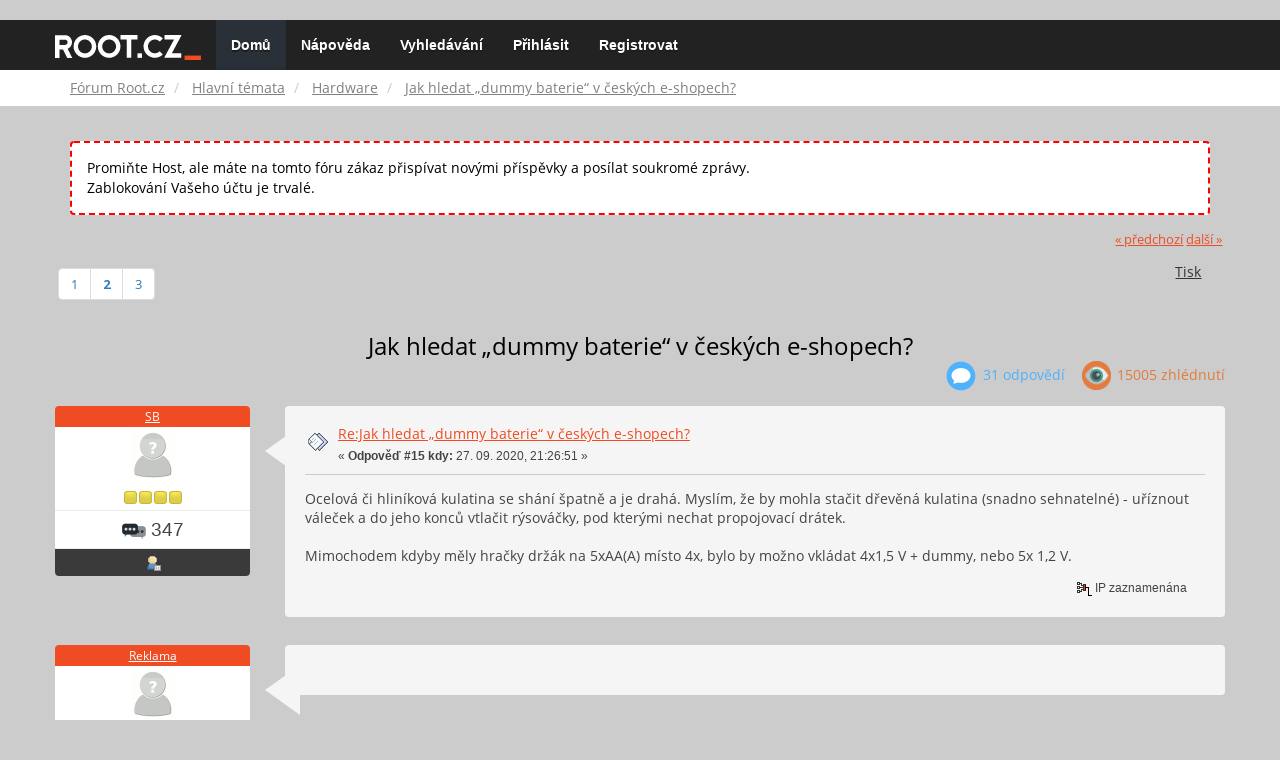

--- FILE ---
content_type: text/html; charset=UTF-8
request_url: https://forum.root.cz/index.php?topic=23592.msg337309
body_size: 11073
content:
<!DOCTYPE html>
<html id="css" xmlns="http://www.w3.org/1999/xhtml">
<head>
    <link rel="stylesheet" type="text/css" href="https://fonts.googleapis.com/css?family=Open+Sans:400,700">
	<link rel="stylesheet" type="text/css" href="/Themes/root-reseller/css/bootstrap.css" />
	<link rel="stylesheet" type="text/css" href="/Themes/root-reseller/css/reseller.css?version=2" />
	<link rel="stylesheet" type="text/css" href="/Themes/root-reseller/css/index.css?fin20" />
	<link rel="stylesheet" type="text/css" href="/Themes/default/css/webkit.css" />
	<link rel="apple-touch-icon" sizes="57x57" href="//i.iinfo.cz/r/favicon/apple-icon-57x57.png">
	<link rel="apple-touch-icon" sizes="60x60" href="//i.iinfo.cz/r/favicon/apple-icon-60x60.png">
	<link rel="apple-touch-icon" sizes="72x72" href="//i.iinfo.cz/r/favicon/apple-icon-72x72.png">
	<link rel="apple-touch-icon" sizes="76x76" href="//i.iinfo.cz/r/favicon/apple-icon-76x76.png">
	<link rel="apple-touch-icon" sizes="114x114" href="//i.iinfo.cz/r/favicon/apple-icon-114x114.png">
	<link rel="apple-touch-icon" sizes="120x120" href="//i.iinfo.cz/r/favicon/apple-icon-120x120.png">
	<link rel="apple-touch-icon" sizes="144x144" href="//i.iinfo.cz/r/favicon/apple-icon-144x144.png">
	<link rel="apple-touch-icon" sizes="152x152" href="//i.iinfo.cz/r/favicon/apple-icon-152x152.png">
	<link rel="apple-touch-icon" sizes="180x180" href="//i.iinfo.cz/r/favicon/apple-icon-180x180.png">
	<link rel="icon" type="image/png" sizes="192x192" href="//i.iinfo.cz/r/favicon/android-icon-192x192.png">
	<link rel="icon" type="image/png" sizes="32x32" href="//i.iinfo.cz/r/favicon/favicon-32x32.png">
	<link rel="icon" type="image/png" sizes="96x96" href="//i.iinfo.cz/r/favicon/favicon-96x96.png">
	<link rel="icon" type="image/png" sizes="16x16" href="//i.iinfo.cz/r/favicon/favicon-16x16.png">
	<link rel="icon" type="image/x-icon" href="//i.iinfo.cz/r/favicon/favicon.ico">
	<link rel="manifest" href="/manifest.json">
	<meta name="msapplication-TileColor" content="#000000">
	<meta name="msapplication-TileImage" content="//i.iinfo.cz/r/favicon/ms-icon-144x144.png">
	<meta name="theme-color" content="#000000"><script type="text/javascript" src="/Themes/default/scripts/postscribe.min.js"></script>
<script type="text/javascript" src="https://www.root.cz/sas.js?client=forum&loadingLocation=head"></script>

	<script type="text/javascript" src="//ajax.googleapis.com/ajax/libs/jquery/2.1.1/jquery.min.js"></script>
	<script type="text/javascript" src="/Themes/root-reseller/scripts/bootstrap.min.js"></script>
	<script type="text/javascript">
	$(document).ready(function(){
		$("input[type=button]").attr("class", "btn btn-default btn-sm");
		$(".button_submit").attr("class", "btn btn-primary btn-sm");
		$("#advanced_search input[type='text'], #search_term_input input[type='text']").removeAttr("size");
		$(".table_grid").attr("class", "table table-striped");
		$("img[alt='Nové'], img.new_posts").replaceWith("<span class='label label-warning'>Nové</span>");
		$("#profile_success").removeAttr("id").removeClass("windowbg").addClass("alert alert-success");
		$("#profile_error").removeAttr("id").removeClass("windowbg").addClass("alert alert-danger");
	});
	</script>
	<script type="text/javascript" src="/Themes/default/scripts/script.js?fin20"></script>
	<script type="text/javascript" src="/Themes/root-reseller/scripts/theme.js?fin20"></script>
	<script type="text/javascript"><!-- // --><![CDATA[
		var smf_theme_url = "/Themes/root-reseller";
		var smf_default_theme_url = "/Themes/default";
		var smf_images_url = "/Themes/root-reseller/images";
		var smf_scripturl = "https://forum.root.cz/index.php?sid-forum=blipgkqb2kqs4u5u3sns85m2f1&amp;";
		var smf_iso_case_folding = false;
		var smf_charset = "UTF-8";
		var ajax_notification_text = "Nahrávám...";
		var ajax_notification_cancel_text = "Storno";
	// ]]></script>
	<meta name="viewport" content="width=device-width, initial-scale=1" />
	<meta http-equiv="Content-Type" content="text/html; charset=UTF-8" />
	<meta name="description" content="Jak hledat „dummy baterie“ v českých e-shopech?" />
	<title>Jak hledat „dummy baterie“ v českých e-shopech?</title>
	<meta name="robots" content="noindex" />
	<link rel="canonical" href="https://forum.root.cz/index.php?topic=23592.15" />
	<link rel="help" href="https://forum.root.cz/index.php?sid-forum=blipgkqb2kqs4u5u3sns85m2f1&amp;action=help" />
	<link rel="search" href="https://forum.root.cz/index.php?sid-forum=blipgkqb2kqs4u5u3sns85m2f1&amp;action=search" />
	<link rel="contents" href="https://forum.root.cz/index.php?sid-forum=blipgkqb2kqs4u5u3sns85m2f1&amp;" />
	<link rel="alternate" type="application/rss+xml" title="Fórum Root.cz - RSS" href="https://forum.root.cz/index.php?sid-forum=blipgkqb2kqs4u5u3sns85m2f1&amp;type=rss;action=.xml" />
	<link rel="prev" href="https://forum.root.cz/index.php?sid-forum=blipgkqb2kqs4u5u3sns85m2f1&amp;topic=23592.0;prev_next=prev" />
	<link rel="next" href="https://forum.root.cz/index.php?sid-forum=blipgkqb2kqs4u5u3sns85m2f1&amp;topic=23592.0;prev_next=next" />
	<link rel="index" href="https://forum.root.cz/index.php?sid-forum=blipgkqb2kqs4u5u3sns85m2f1&amp;board=13.0" />
	<link rel="stylesheet" type="text/css" href="/Themes/iinfo-resources/css/ads.css" />
	<link rel="stylesheet" type="text/css" href="/Themes/root-reseller/css/ads-local.css" />
	<link rel="stylesheet" type="text/css" href="/Themes/iinfo-resources/css/companyLinks.css" />
	<script type="text/javascript">
		var _ga_account = "UA-4864776-1";
		var _ga_domain = "root.cz";
	</script>
	<script type="text/javascript" src="/Themes/iinfo-resources/scripts/ga.js"></script>
<script src="//assets.adobedtm.com/e949270ea86e/23cf3f1c72ea/launch-964903bcf91a.min.js" async></script>
</head>
<body>

	<div class="design-page__content">
<div class="adLeaderboard"><div data-advert-position-name="leaderboard"></div></div>
<nav class="navbar navbar-default navbar-static-top" role="navigation">
	<div class="container">
		<div class="row">
			<div class="navbar-header">
				<button type="button" class="navbar-toggle" data-toggle="collapse" data-target="#bs-example-navbar-collapse-1">
					<span class="sr-only">Toggle navigation</span>
					<span class="icon-bar"></span>
					<span class="icon-bar"></span>
					<span class="icon-bar"></span>
				</button>
				<a class="navbar-brand" href="//www.root.cz/"><img src="/Themes/root-reseller/images/root_logo.svg" width="146" height="25"><span class="sr-only">Fórum Root.cz</span></a>
			</div>
			<div class="collapse navbar-collapse" id="bs-example-navbar-collapse-1">
				<ul class="nav navbar-nav">
				<li id="button_home" class="active ">
					<a href="https://forum.root.cz/index.php?sid-forum=blipgkqb2kqs4u5u3sns85m2f1&amp;">
						Domů
						
					</a>
				</li>
				<li id="button_help" class="">
					<a href="https://forum.root.cz/index.php?sid-forum=blipgkqb2kqs4u5u3sns85m2f1&amp;action=help">
						Nápověda
						
					</a>
				</li>
				<li id="button_search" class="">
					<a href="https://forum.root.cz/index.php?sid-forum=blipgkqb2kqs4u5u3sns85m2f1&amp;action=search">
						Vyhledávání
						
					</a>
				</li>
				<li id="button_login" class="">
					<a href="https://forum.root.cz/index.php?sid-forum=blipgkqb2kqs4u5u3sns85m2f1&amp;action=login">
						Přihlásit
						
					</a>
				</li>
				<li id="button_register" class="">
					<a href="https://www.root.cz/registrace/?refUrl=https%3A%2F%2Fforum.root.cz%2Findex.php%3Faction%3Dlogin">
						Registrovat
						
					</a>
				</li>
				</ul>
			</div>
		</div>
	</div>
</nav>
	<div class="navigate_section">
		<div class="container">
			<div class="row">
				<ol class="breadcrumb">
					<li>
						<a href="https://forum.root.cz/index.php?sid-forum=blipgkqb2kqs4u5u3sns85m2f1&amp;"><span>Fórum Root.cz</span></a>
					</li>
					<li>
						<a href="https://forum.root.cz/index.php?sid-forum=blipgkqb2kqs4u5u3sns85m2f1&amp;#c1"><span>Hlavní témata</span></a>
					</li>
					<li>
						<a href="https://forum.root.cz/index.php?sid-forum=blipgkqb2kqs4u5u3sns85m2f1&amp;board=13.0"><span>Hardware</span></a>
					</li>
					<li class="active">
						<a href="https://forum.root.cz/index.php?sid-forum=blipgkqb2kqs4u5u3sns85m2f1&amp;topic=23592.0"><span>Jak hledat „dummy baterie“ v českých e-shopech?</span></a>
					</li>
				</ol>
			</div>
		</div>
	</div>
<div class="container">
	<div class="row">
		<div id="main_content_section">
				<div class="windowbg alert" style="margin: 2ex; padding: 2ex; border: 2px dashed red;">
					Promiňte Host, ale máte na tomto fóru zákaz přispívat novými příspěvky a posílat soukromé zprávy.
					<div>Zablokování Vašeho účtu je trvalé.</div>
				</div>
			<a id="top"></a>
			<a id="msg337291"></a>
			<div class="pagesection">
				<div class="nextlinks"><a href="https://forum.root.cz/index.php?sid-forum=blipgkqb2kqs4u5u3sns85m2f1&amp;topic=23592.0;prev_next=prev#new">&laquo; předchozí</a> <a href="https://forum.root.cz/index.php?sid-forum=blipgkqb2kqs4u5u3sns85m2f1&amp;topic=23592.0;prev_next=next#new">další &raquo;</a></div>
		<div class="btn-group navbar-right">
			<button type="button" class="btn btn-success dropdown-toggle" data-toggle="dropdown">
    			+
  			</button>
			<ul class="dropdown-menu" role="menu">
				<li><a class="button_strip_print" href="https://forum.root.cz/index.php?sid-forum=blipgkqb2kqs4u5u3sns85m2f1&amp;action=printpage;topic=23592.0" rel="new_win nofollow"><span class="last">Tisk</span></a></li>
			</ul>
		</div>
				<div class="pagelinks floatleft">Stran: <a class="navPages" href="https://forum.root.cz/index.php?sid-forum=blipgkqb2kqs4u5u3sns85m2f1&amp;topic=23592.0">1</a> [<strong>2</strong>] <a class="navPages" href="https://forum.root.cz/index.php?sid-forum=blipgkqb2kqs4u5u3sns85m2f1&amp;topic=23592.30">3</a> </div>
			</div>
			<div id="forumposts">
				<div class="display-info">
					<h1>
						Jak hledat „dummy baterie“ v českých e-shopech?
					</h1>
					<ul class="reset info navbar-right">
						<li class="replies"><img src="/Themes/root-reseller/images/messages.png" /> 31 Odpovědí</li>
						<li class="views"><img src="/Themes/root-reseller/images/views.png" /> 15005 Zhlédnutí</li>
					</ul>
				</div>
				<form action="https://forum.root.cz/index.php?sid-forum=blipgkqb2kqs4u5u3sns85m2f1&amp;action=quickmod2;topic=23592.15" method="post" accept-charset="UTF-8" name="quickModForm" id="quickModForm" style="margin: 0;" onsubmit="return oQuickModify.bInEditMode ? oQuickModify.modifySave('a909f16a9019e28f02269ab5f4d36966', 'svda31940c') : false">
				<div class="body_message">
					<div class="post_wrapper">
						<div class="poster col-md-2">
							<h4>
								<a href="https://forum.root.cz/index.php?sid-forum=blipgkqb2kqs4u5u3sns85m2f1&amp;action=profile;u=4460" title="Zobraz profil uživatele SB">SB</a>
							</h4>
							<ul class="reset smalltext" id="msg_337291_extra_info">
							<li class="avatar">
								<a href="https://forum.root.cz/index.php?sid-forum=blipgkqb2kqs4u5u3sns85m2f1&amp;action=profile;u=4460">
									<img src="/Themes/root-reseller/images/noavatar.png" />
								</a>
							</li>
								<li class="stars"><img src="/Themes/root-reseller/images/star.gif" alt="*" /><img src="/Themes/root-reseller/images/star.gif" alt="*" /><img src="/Themes/root-reseller/images/star.gif" alt="*" /><img src="/Themes/root-reseller/images/star.gif" alt="*" /></li>
								<li class="postcount"><img src="/Themes/root-reseller/images/postcount.png" /> 347</li>
								<li class="profile">
									<ul>
										<li><a href="https://forum.root.cz/index.php?sid-forum=blipgkqb2kqs4u5u3sns85m2f1&amp;action=profile;u=4460"><img src="/Themes/root-reseller/images/icons/profile_sm.gif" alt="Zobrazit profil" title="Zobrazit profil" /></a></li>
									</ul>
								</li>
							</ul>
						</div>
						<div class="col-md-10">
							<div class="body_content">
								<span class="arrow-left"></span>
								<div class="postarea">
										</ul>
										<div class="keyinfo">
											<div class="messageicon">
												<img src="/Themes/root-reseller/images/post/xx.gif" alt="" />
											</div>
											<h5 id="subject_337291">
												<a href="https://forum.root.cz/index.php?sid-forum=blipgkqb2kqs4u5u3sns85m2f1&amp;topic=23592.msg337291#msg337291" rel="nofollow">Re:Jak hledat „dummy baterie“ v českých e-shopech?</a>
											</h5>
											<div class="smalltext">&#171; <strong>Odpověď #15 kdy:</strong> 27. 09. 2020, 21:26:51 &#187;</div>
											<div id="msg_337291_quick_mod"></div>
										</div>
									<div class="post">
										<div class="inner" id="msg_337291">Ocelová či hliníková kulatina se shání špatně a je drahá. Myslím, že by mohla stačit dřevěná kulatina (snadno sehnatelné) - uříznout váleček a do jeho konců vtlačit rýsováčky, pod kterými nechat propojovací drátek.<br /><br />Mimochodem kdyby měly hračky držák na 5xAA(A) místo 4x, bylo by možno vkládat 4x1,5 V + dummy, nebo 5x 1,2 V.</div>
									</div>
								</div>
								<div class="moderatorbar">
									<div class="smalltext modified" id="modified_337291">
									</div>
									<div class="smalltext reportlinks">
										<img src="/Themes/root-reseller/images/ip.gif" alt="" />
										IP zaznamenána
									</div>
								</div>
							</div>
						</div>
					</div>
				</div>
				<hr  /><a id="adMsgAfterFirst"></a>
<div class="body_message--ad body_message">
	<div class="post_wrapper">
		<div class="poster col-md-2">
			<h4>
				<a href="//www.root.cz">Reklama</a>
			</h4>
			<ul class="reset smalltext">
				<li class="avatar">
					<img src="/Themes/root-reseller/images/noavatar.png" />
				</li>
				<li class="stars">
					<img alt="*" src="/Themes/root-reseller/images/star.gif">
					<img alt="*" src="/Themes/root-reseller/images/star.gif">
					<img alt="*" src="/Themes/root-reseller/images/star.gif">
					<img alt="*" src="/Themes/root-reseller/images/star.gif">
					<img alt="*" src="/Themes/root-reseller/images/star.gif">
				</li>
				<li class="profile">
					<ul>
						<li>
							<img alt="" src="/Themes/root-reseller/images/icons/profile_sm.gif">
						</li>
						<li>
							<img alt="" src="/Themes/root-reseller/images/email_sm.gif">
						</li>
					</ul>
				</li>
			</ul>
		</div>
		<div class="col-md-10">
			<div class="body_content">
				<span class="arrow-left"></span>
				<div class="postarea">
					<div class="post">
						<div class="centertext">
							<div data-advert-position-name="rectangle"></div>
						</div>
					</div>
				</div>
			</div>
		</div>
	</div>
</div>
<hr />

				<a id="msg337309"></a><a id="new"></a>
				<div class="body_message">
					<div class="post_wrapper">
						<div class="poster col-md-2">
							<h4>
								<a href="https://forum.root.cz/index.php?sid-forum=blipgkqb2kqs4u5u3sns85m2f1&amp;action=profile;u=3990" title="Zobraz profil uživatele Skier">Skier</a>
							</h4>
							<ul class="reset smalltext" id="msg_337309_extra_info">
							<li class="avatar">
								<a href="https://forum.root.cz/index.php?sid-forum=blipgkqb2kqs4u5u3sns85m2f1&amp;action=profile;u=3990">
									<img src="/Themes/root-reseller/images/noavatar.png" />
								</a>
							</li>
								<li class="stars"><img src="/Themes/root-reseller/images/star.gif" alt="*" /><img src="/Themes/root-reseller/images/star.gif" alt="*" /><img src="/Themes/root-reseller/images/star.gif" alt="*" /></li>
								<li class="postcount"><img src="/Themes/root-reseller/images/postcount.png" /> 110</li>
								<li class="profile">
									<ul>
										<li><a href="https://forum.root.cz/index.php?sid-forum=blipgkqb2kqs4u5u3sns85m2f1&amp;action=profile;u=3990"><img src="/Themes/root-reseller/images/icons/profile_sm.gif" alt="Zobrazit profil" title="Zobrazit profil" /></a></li>
									</ul>
								</li>
							</ul>
						</div>
						<div class="col-md-10">
							<div class="body_content">
								<span class="arrow-left"></span>
								<div class="postarea">
										</ul>
										<div class="keyinfo">
											<div class="messageicon">
												<img src="/Themes/root-reseller/images/post/xx.gif" alt="" />
											</div>
											<h5 id="subject_337309">
												<a href="https://forum.root.cz/index.php?sid-forum=blipgkqb2kqs4u5u3sns85m2f1&amp;topic=23592.msg337309#msg337309" rel="nofollow">Re:Jak hledat „dummy baterie“ v českých e-shopech?</a>
											</h5>
											<div class="smalltext">&#171; <strong>Odpověď #16 kdy:</strong> 28. 09. 2020, 13:21:31 &#187;</div>
											<div id="msg_337309_quick_mod"></div>
										</div>
									<div class="post">
										<div class="inner" id="msg_337309">Kup si metr 16mm2 měděného drátu (ne lanko) a udělej si je sám... Budeš to mít hned, ale bude to stát nějaké kačky...</div>
									</div>
								</div>
								<div class="moderatorbar">
									<div class="smalltext modified" id="modified_337309">
									</div>
									<div class="smalltext reportlinks">
										<img src="/Themes/root-reseller/images/ip.gif" alt="" />
										IP zaznamenána
									</div>
								</div>
							</div>
						</div>
					</div>
				</div>
				<hr  />
				<a id="msg337312"></a>
				<div class="body_message">
					<div class="post_wrapper">
						<div class="poster col-md-2">
							<h4>
								<a href="https://forum.root.cz/index.php?sid-forum=blipgkqb2kqs4u5u3sns85m2f1&amp;action=profile;u=4291" title="Zobraz profil uživatele TechnikTom">TechnikTom</a>
							</h4>
							<ul class="reset smalltext" id="msg_337312_extra_info">
							<li class="avatar">
								<a href="https://forum.root.cz/index.php?sid-forum=blipgkqb2kqs4u5u3sns85m2f1&amp;action=profile;u=4291">
									<img src="/Themes/root-reseller/images/noavatar.png" />
								</a>
							</li>
								<li class="stars"><img src="/Themes/root-reseller/images/star.gif" alt="*" /><img src="/Themes/root-reseller/images/star.gif" alt="*" /><img src="/Themes/root-reseller/images/star.gif" alt="*" /><img src="/Themes/root-reseller/images/star.gif" alt="*" /></li>
								<li class="postcount"><img src="/Themes/root-reseller/images/postcount.png" /> 295</li>
								<li class="profile">
									<ul>
										<li><a href="https://forum.root.cz/index.php?sid-forum=blipgkqb2kqs4u5u3sns85m2f1&amp;action=profile;u=4291"><img src="/Themes/root-reseller/images/icons/profile_sm.gif" alt="Zobrazit profil" title="Zobrazit profil" /></a></li>
									</ul>
								</li>
							</ul>
						</div>
						<div class="col-md-10">
							<div class="body_content">
								<span class="arrow-left"></span>
								<div class="postarea">
										</ul>
										<div class="keyinfo">
											<div class="messageicon">
												<img src="/Themes/root-reseller/images/post/xx.gif" alt="" />
											</div>
											<h5 id="subject_337312">
												<a href="https://forum.root.cz/index.php?sid-forum=blipgkqb2kqs4u5u3sns85m2f1&amp;topic=23592.msg337312#msg337312" rel="nofollow">Re:Jak hledat „dummy baterie“ v českých e-shopech?</a>
											</h5>
											<div class="smalltext">&#171; <strong>Odpověď #17 kdy:</strong> 28. 09. 2020, 14:05:52 &#187;</div>
											<div id="msg_337312_quick_mod"></div>
										</div>
									<div class="post">
										<div class="inner" id="msg_337312"><div class="quoteheader"><div class="topslice_quote"><a href="https://forum.root.cz/index.php?sid-forum=blipgkqb2kqs4u5u3sns85m2f1&amp;topic=23592.msg337291#msg337291">Citace: SB &nbsp;27. 09. 2020, 21:26:51</a></div></div><blockquote class="bbc_standard_quote">Ocelová či hliníková kulatina se shání špatně a je drahá. Myslím, že by mohla stačit dřevěná kulatina (snadno sehnatelné) - uříznout váleček a do jeho konců vtlačit rýsováčky, pod kterými nechat propojovací drátek.<br /><br />Mimochodem kdyby měly hračky držák na 5xAA(A) místo 4x, bylo by možno vkládat 4x1,5 V + dummy, nebo 5x 1,2 V.<br /></blockquote><div class="quotefooter"><div class="botslice_quote"></div></div><br />Bauhausy, Baumaxy atp. jsou plné hliníkových nebo mosazných trubiček. Uříznout na vhodnou délku, do čel vložit šrouby a máte vodivý váleček hned. Nebo hliníkové nýty a bude to celé i docela lehké.</div>
									</div>
								</div>
								<div class="moderatorbar">
									<div class="smalltext modified" id="modified_337312">
									</div>
									<div class="smalltext reportlinks">
										<img src="/Themes/root-reseller/images/ip.gif" alt="" />
										IP zaznamenána
									</div>
								</div>
							</div>
						</div>
					</div>
				</div>
				<hr  />
				<a id="msg337315"></a>
				<div class="body_message">
					<div class="post_wrapper">
						<div class="poster col-md-2">
							<h4>
								<a href="https://forum.root.cz/index.php?sid-forum=blipgkqb2kqs4u5u3sns85m2f1&amp;action=profile;u=4913" title="Zobraz profil uživatele petrisdiver">petrisdiver</a>
							</h4>
							<ul class="reset smalltext" id="msg_337315_extra_info">
							<li class="avatar">
								<a href="https://forum.root.cz/index.php?sid-forum=blipgkqb2kqs4u5u3sns85m2f1&amp;action=profile;u=4913">
									<img src="/Themes/root-reseller/images/noavatar.png" />
								</a>
							</li>
								<li class="stars"><img src="/Themes/root-reseller/images/star.gif" alt="*" /><img src="/Themes/root-reseller/images/star.gif" alt="*" /><img src="/Themes/root-reseller/images/star.gif" alt="*" /></li>
								<li class="postcount"><img src="/Themes/root-reseller/images/postcount.png" /> 130</li>
								<li class="profile">
									<ul>
										<li><a href="https://forum.root.cz/index.php?sid-forum=blipgkqb2kqs4u5u3sns85m2f1&amp;action=profile;u=4913"><img src="/Themes/root-reseller/images/icons/profile_sm.gif" alt="Zobrazit profil" title="Zobrazit profil" /></a></li>
									</ul>
								</li>
							</ul>
						</div>
						<div class="col-md-10">
							<div class="body_content">
								<span class="arrow-left"></span>
								<div class="postarea">
										</ul>
										<div class="keyinfo">
											<div class="messageicon">
												<img src="/Themes/root-reseller/images/post/xx.gif" alt="" />
											</div>
											<h5 id="subject_337315">
												<a href="https://forum.root.cz/index.php?sid-forum=blipgkqb2kqs4u5u3sns85m2f1&amp;topic=23592.msg337315#msg337315" rel="nofollow">Re:Jak hledat „dummy baterie“ v českých e-shopech?</a>
											</h5>
											<div class="smalltext">&#171; <strong>Odpověď #18 kdy:</strong> 28. 09. 2020, 14:26:14 &#187;</div>
											<div id="msg_337315_quick_mod"></div>
										</div>
									<div class="post">
										<div class="inner" id="msg_337315"><div class="quoteheader"><div class="topslice_quote"><a href="https://forum.root.cz/index.php?sid-forum=blipgkqb2kqs4u5u3sns85m2f1&amp;topic=23592.msg337309#msg337309">Citace: Skier &nbsp;28. 09. 2020, 13:21:31</a></div></div><blockquote class="bbc_standard_quote">Kup si metr 16mm2 měděného drátu (ne lanko) a udělej si je sám... Budeš to mít hned, ale bude to stát nějaké kačky...<br /></blockquote><div class="quotefooter"><div class="botslice_quote"></div></div><br />Kdyz se bude rozhlizet , tak mu kousek zily z kabelu daj na stavbach. To mnozstvi co potrebuje je pro ne odpad co nechtej ani ve sberu.</div>
									</div>
								</div>
								<div class="moderatorbar">
									<div class="smalltext modified" id="modified_337315">
									</div>
									<div class="smalltext reportlinks">
										<img src="/Themes/root-reseller/images/ip.gif" alt="" />
										IP zaznamenána
									</div>
								</div>
							</div>
						</div>
					</div>
				</div>
				<hr  />
				<a id="msg337337"></a>
				<div class="body_message">
					<div class="post_wrapper">
						<div class="poster col-md-2">
							<h4>
								<a href="https://forum.root.cz/index.php?sid-forum=blipgkqb2kqs4u5u3sns85m2f1&amp;action=profile;u=4460" title="Zobraz profil uživatele SB">SB</a>
							</h4>
							<ul class="reset smalltext" id="msg_337337_extra_info">
							<li class="avatar">
								<a href="https://forum.root.cz/index.php?sid-forum=blipgkqb2kqs4u5u3sns85m2f1&amp;action=profile;u=4460">
									<img src="/Themes/root-reseller/images/noavatar.png" />
								</a>
							</li>
								<li class="stars"><img src="/Themes/root-reseller/images/star.gif" alt="*" /><img src="/Themes/root-reseller/images/star.gif" alt="*" /><img src="/Themes/root-reseller/images/star.gif" alt="*" /><img src="/Themes/root-reseller/images/star.gif" alt="*" /></li>
								<li class="postcount"><img src="/Themes/root-reseller/images/postcount.png" /> 347</li>
								<li class="profile">
									<ul>
										<li><a href="https://forum.root.cz/index.php?sid-forum=blipgkqb2kqs4u5u3sns85m2f1&amp;action=profile;u=4460"><img src="/Themes/root-reseller/images/icons/profile_sm.gif" alt="Zobrazit profil" title="Zobrazit profil" /></a></li>
									</ul>
								</li>
							</ul>
						</div>
						<div class="col-md-10">
							<div class="body_content">
								<span class="arrow-left"></span>
								<div class="postarea">
										</ul>
										<div class="keyinfo">
											<div class="messageicon">
												<img src="/Themes/root-reseller/images/post/xx.gif" alt="" />
											</div>
											<h5 id="subject_337337">
												<a href="https://forum.root.cz/index.php?sid-forum=blipgkqb2kqs4u5u3sns85m2f1&amp;topic=23592.msg337337#msg337337" rel="nofollow">Re:Jak hledat „dummy baterie“ v českých e-shopech?</a>
											</h5>
											<div class="smalltext">&#171; <strong>Odpověď #19 kdy:</strong> 28. 09. 2020, 20:20:18 &#187;</div>
											<div id="msg_337337_quick_mod"></div>
										</div>
									<div class="post">
										<div class="inner" id="msg_337337">Ten nápad s obcházením staveb mi přijde úplně vadný, ale naopak Technik mě inspiroval, že by stačilo koupit ocelový, lépe mosazný šroub jakéhokoliv průměru, ale s průměrem šestihranné hlavy shodným s baterií, k tomu 2 matice jako kontramatka, šroub přiříznout, matice našroubovat a dotáhnout. Je to jednoduché, levné, pevné, lehké a snadno dosažitelné. Nic jednoduššího mě už nenapadá.</div>
									</div>
								</div>
								<div class="moderatorbar">
									<div class="smalltext modified" id="modified_337337">
									</div>
									<div class="smalltext reportlinks">
										<img src="/Themes/root-reseller/images/ip.gif" alt="" />
										IP zaznamenána
									</div>
								</div>
							</div>
						</div>
					</div>
				</div>
				<hr  /><a id="adMsgAfterFourth"></a>
<div class="body_message--ad body_message">
	<div class="post_wrapper">
		<div class="poster col-md-2">
			<h4>
				<a href="//www.root.cz">Reklama</a>
			</h4>
			<ul class="reset smalltext">
				<li class="avatar">
					<img src="/Themes/root-reseller/images/noavatar.png" />
				</li>
				<li class="stars">
					<img alt="*" src="/Themes/root-reseller/images/star.gif">
					<img alt="*" src="/Themes/root-reseller/images/star.gif">
					<img alt="*" src="/Themes/root-reseller/images/star.gif">
					<img alt="*" src="/Themes/root-reseller/images/star.gif">
					<img alt="*" src="/Themes/root-reseller/images/star.gif">
				</li>
				<li class="profile">
					<ul>
						<li>
							<img alt="" src="/Themes/root-reseller/images/icons/profile_sm.gif">
						</li>
						<li>
							<img alt="" src="/Themes/root-reseller/images/email_sm.gif">
						</li>
					</ul>
				</li>
			</ul>
		</div>
		<div class="col-md-10">
			<div class="body_content">
				<span class="arrow-left"></span>
				<div class="postarea">
					<div class="post">
						<div class="centertext">
							<div class="adsense-box" id="as-forum2">
								<div data-advert-position-name="vrchni-square-banner"></div>
							</div>
						</div>
					</div>
				</div>
			</div>
		</div>
	</div>
</div>
<hr />

				<a id="msg337359"></a>
				<div class="body_message">
					<div class="post_wrapper">
						<div class="poster col-md-2">
							<h4>
								<a href="https://forum.root.cz/index.php?sid-forum=blipgkqb2kqs4u5u3sns85m2f1&amp;action=profile;u=5086" title="Zobraz profil uživatele czAtlantis">czAtlantis</a>
							</h4>
							<ul class="reset smalltext" id="msg_337359_extra_info">
							<li class="avatar">
								<a href="https://forum.root.cz/index.php?sid-forum=blipgkqb2kqs4u5u3sns85m2f1&amp;action=profile;u=5086">
									<img src="/Themes/root-reseller/images/noavatar.png" />
								</a>
							</li>
								<li class="stars"><img src="/Themes/root-reseller/images/star.gif" alt="*" /><img src="/Themes/root-reseller/images/star.gif" alt="*" /><img src="/Themes/root-reseller/images/star.gif" alt="*" /><img src="/Themes/root-reseller/images/star.gif" alt="*" /></li>
								<li class="postcount"><img src="/Themes/root-reseller/images/postcount.png" /> 351</li>
								<li class="profile">
									<ul>
										<li><a href="https://forum.root.cz/index.php?sid-forum=blipgkqb2kqs4u5u3sns85m2f1&amp;action=profile;u=5086"><img src="/Themes/root-reseller/images/icons/profile_sm.gif" alt="Zobrazit profil" title="Zobrazit profil" /></a></li>
									</ul>
								</li>
							</ul>
						</div>
						<div class="col-md-10">
							<div class="body_content">
								<span class="arrow-left"></span>
								<div class="postarea">
										</ul>
										<div class="keyinfo">
											<div class="messageicon">
												<img src="/Themes/root-reseller/images/post/xx.gif" alt="" />
											</div>
											<h5 id="subject_337359">
												<a href="https://forum.root.cz/index.php?sid-forum=blipgkqb2kqs4u5u3sns85m2f1&amp;topic=23592.msg337359#msg337359" rel="nofollow">Re:Jak hledat „dummy baterie“ v českých e-shopech?</a>
											</h5>
											<div class="smalltext">&#171; <strong>Odpověď #20 kdy:</strong> 29. 09. 2020, 12:30:26 &#187;</div>
											<div id="msg_337359_quick_mod"></div>
										</div>
									<div class="post">
										<div class="inner" id="msg_337359">Řešíte s odpuštěním s*ačky - když to jde objednat, tak se to objedná na aliexpressu. Vy fakt máte čas a energii kvůli takové kravině jít někam na stavbu a škemrat o kus drátu? Nebo jet koupit kulatinu/šroub, teď to řezat atd atd... Navíc ty kulatiny/šrouby budou těžký zbytečně atd... Bože...<br /><br />Ve výslekdu jak to znám tak to bude i rychlejš - než se člověk dokope jet něco koupit, pak než se teda dokope to zpracovat...tak to rychlej najde ve schránce ten balíček z číny</div>
									</div>
								</div>
								<div class="moderatorbar">
									<div class="smalltext modified" id="modified_337359">
									</div>
									<div class="smalltext reportlinks">
										<img src="/Themes/root-reseller/images/ip.gif" alt="" />
										IP zaznamenána
									</div>
								</div>
							</div>
						</div>
					</div>
				</div>
				<hr  />
				<a id="msg337364"></a>
				<div class="body_message">
					<div class="post_wrapper">
						<div class="poster col-md-2">
							<h4>
								<a href="https://forum.root.cz/index.php?sid-forum=blipgkqb2kqs4u5u3sns85m2f1&amp;action=profile;u=4120" title="Zobraz profil uživatele crown">crown</a>
							</h4>
							<ul class="reset smalltext" id="msg_337364_extra_info">
							<li class="avatar">
								<a href="https://forum.root.cz/index.php?sid-forum=blipgkqb2kqs4u5u3sns85m2f1&amp;action=profile;u=4120">
									<img src="/Themes/root-reseller/images/noavatar.png" />
								</a>
							</li>
								<li class="stars"><img src="/Themes/root-reseller/images/star.gif" alt="*" /><img src="/Themes/root-reseller/images/star.gif" alt="*" /><img src="/Themes/root-reseller/images/star.gif" alt="*" /><img src="/Themes/root-reseller/images/star.gif" alt="*" /></li>
								<li class="postcount"><img src="/Themes/root-reseller/images/postcount.png" /> 393</li>
								<li class="profile">
									<ul>
										<li><a href="https://forum.root.cz/index.php?sid-forum=blipgkqb2kqs4u5u3sns85m2f1&amp;action=profile;u=4120"><img src="/Themes/root-reseller/images/icons/profile_sm.gif" alt="Zobrazit profil" title="Zobrazit profil" /></a></li>
									</ul>
								</li>
							</ul>
						</div>
						<div class="col-md-10">
							<div class="body_content">
								<span class="arrow-left"></span>
								<div class="postarea">
										</ul>
										<div class="keyinfo">
											<div class="messageicon">
												<img src="/Themes/root-reseller/images/post/xx.gif" alt="" />
											</div>
											<h5 id="subject_337364">
												<a href="https://forum.root.cz/index.php?sid-forum=blipgkqb2kqs4u5u3sns85m2f1&amp;topic=23592.msg337364#msg337364" rel="nofollow">Re:Jak hledat „dummy baterie“ v českých e-shopech?</a>
											</h5>
											<div class="smalltext">&#171; <strong>Odpověď #21 kdy:</strong> 29. 09. 2020, 14:16:35 &#187;</div>
											<div id="msg_337364_quick_mod"></div>
										</div>
									<div class="post">
										<div class="inner" id="msg_337364">souhlasim s czAtlantis. Mockrat se mi stane, ze to dorazi z Ciny a jeste se mi to vali na pracovnim stole mesic, nez se k tomu dostanu. Kdyz budete mit kliku, tak je to za 14 dni tady.</div>
									</div>
								</div>
								<div class="moderatorbar">
									<div class="smalltext modified" id="modified_337364">
									</div>
									<div class="smalltext reportlinks">
										<img src="/Themes/root-reseller/images/ip.gif" alt="" />
										IP zaznamenána
									</div>
								</div>
							</div>
						</div>
					</div>
				</div>
				<hr  />
				<a id="msg337371"></a>
				<div class="body_message">
					<div class="post_wrapper">
						<div class="poster col-md-2">
							<h4>
								<a href="https://forum.root.cz/index.php?sid-forum=blipgkqb2kqs4u5u3sns85m2f1&amp;action=profile;u=4318" title="Zobraz profil uživatele f-k-r">f-k-r</a>
							</h4>
							<ul class="reset smalltext" id="msg_337371_extra_info">
							<li class="avatar">
								<a href="https://forum.root.cz/index.php?sid-forum=blipgkqb2kqs4u5u3sns85m2f1&amp;action=profile;u=4318">
									<img src="/Themes/root-reseller/images/noavatar.png" />
								</a>
							</li>
								<li class="stars"><img src="/Themes/root-reseller/images/star.gif" alt="*" /><img src="/Themes/root-reseller/images/star.gif" alt="*" /><img src="/Themes/root-reseller/images/star.gif" alt="*" /></li>
								<li class="postcount"><img src="/Themes/root-reseller/images/postcount.png" /> 121</li>
								<li class="profile">
									<ul>
										<li><a href="https://forum.root.cz/index.php?sid-forum=blipgkqb2kqs4u5u3sns85m2f1&amp;action=profile;u=4318"><img src="/Themes/root-reseller/images/icons/profile_sm.gif" alt="Zobrazit profil" title="Zobrazit profil" /></a></li>
									</ul>
								</li>
							</ul>
						</div>
						<div class="col-md-10">
							<div class="body_content">
								<span class="arrow-left"></span>
								<div class="postarea">
										</ul>
										<div class="keyinfo">
											<div class="messageicon">
												<img src="/Themes/root-reseller/images/post/xx.gif" alt="" />
											</div>
											<h5 id="subject_337371">
												<a href="https://forum.root.cz/index.php?sid-forum=blipgkqb2kqs4u5u3sns85m2f1&amp;topic=23592.msg337371#msg337371" rel="nofollow">Re:Jak hledat „dummy baterie“ v českých e-shopech?</a>
											</h5>
											<div class="smalltext">&#171; <strong>Odpověď #22 kdy:</strong> 29. 09. 2020, 18:56:13 &#187;</div>
											<div id="msg_337371_quick_mod"></div>
										</div>
									<div class="post">
										<div class="inner" id="msg_337371"><div class="quoteheader"><div class="topslice_quote"><a href="https://forum.root.cz/index.php?sid-forum=blipgkqb2kqs4u5u3sns85m2f1&amp;topic=23592.msg337359#msg337359">Citace: czAtlantis &nbsp;29. 09. 2020, 12:30:26</a></div></div><blockquote class="bbc_standard_quote">Řešíte s odpuštěním s*ačky - když to jde objednat, tak se to objedná na aliexpressu. Vy fakt máte čas a energii kvůli takové kravině jít někam na stavbu a škemrat o kus drátu? Nebo jet koupit kulatinu/šroub, teď to řezat atd atd... Navíc ty kulatiny/šrouby budou těžký zbytečně atd... Bože...<br /></blockquote><div class="quotefooter"><div class="botslice_quote"></div></div><br />Někoho třeba baví vyrobit si blbůstku vlastníma rukama, navíc můžete zapojit fantazii a vymýšlet řešení. Pravda, objednávat na Aliexpresu je asi snazší, a jako bonus nehrozí nebezpečí sebepoškození :-).<br />Mimochodem, což to udělat z papíru? Vzít kus silného drátu (kulatinku, v nouzi zkrácený hřebík stovku) a&nbsp; na něj navinout tolik vrstev, až se dosáhne požadovaného průměru. Nebo použít papírovou lepicí pásku, ideálně socialistickou&nbsp; hnědou s klihovou vrstvou. Může být i úzká, to by se vinulo dvakrát u obou konců, pak by to bylo i lehčí.</div>
									</div>
								</div>
								<div class="moderatorbar">
									<div class="smalltext modified" id="modified_337371">
									</div>
									<div class="smalltext reportlinks">
										<img src="/Themes/root-reseller/images/ip.gif" alt="" />
										IP zaznamenána
									</div>
								</div>
							</div>
						</div>
					</div>
				</div>
				<hr  />
				<a id="msg337374"></a>
				<div class="body_message">
					<div class="post_wrapper">
						<div class="poster col-md-2">
							<h4>
								<a href="https://forum.root.cz/index.php?sid-forum=blipgkqb2kqs4u5u3sns85m2f1&amp;action=profile;u=5086" title="Zobraz profil uživatele czAtlantis">czAtlantis</a>
							</h4>
							<ul class="reset smalltext" id="msg_337374_extra_info">
							<li class="avatar">
								<a href="https://forum.root.cz/index.php?sid-forum=blipgkqb2kqs4u5u3sns85m2f1&amp;action=profile;u=5086">
									<img src="/Themes/root-reseller/images/noavatar.png" />
								</a>
							</li>
								<li class="stars"><img src="/Themes/root-reseller/images/star.gif" alt="*" /><img src="/Themes/root-reseller/images/star.gif" alt="*" /><img src="/Themes/root-reseller/images/star.gif" alt="*" /><img src="/Themes/root-reseller/images/star.gif" alt="*" /></li>
								<li class="postcount"><img src="/Themes/root-reseller/images/postcount.png" /> 351</li>
								<li class="profile">
									<ul>
										<li><a href="https://forum.root.cz/index.php?sid-forum=blipgkqb2kqs4u5u3sns85m2f1&amp;action=profile;u=5086"><img src="/Themes/root-reseller/images/icons/profile_sm.gif" alt="Zobrazit profil" title="Zobrazit profil" /></a></li>
									</ul>
								</li>
							</ul>
						</div>
						<div class="col-md-10">
							<div class="body_content">
								<span class="arrow-left"></span>
								<div class="postarea">
										</ul>
										<div class="keyinfo">
											<div class="messageicon">
												<img src="/Themes/root-reseller/images/post/xx.gif" alt="" />
											</div>
											<h5 id="subject_337374">
												<a href="https://forum.root.cz/index.php?sid-forum=blipgkqb2kqs4u5u3sns85m2f1&amp;topic=23592.msg337374#msg337374" rel="nofollow">Re:Jak hledat „dummy baterie“ v českých e-shopech?</a>
											</h5>
											<div class="smalltext">&#171; <strong>Odpověď #23 kdy:</strong> 29. 09. 2020, 20:05:43 &#187;</div>
											<div id="msg_337374_quick_mod"></div>
										</div>
									<div class="post">
										<div class="inner" id="msg_337374">Existuje asi tak 1000 způsobů jak to udělat. Kdybych to potřeboval rychle, tak vezmu tužku, zkrátím na požadovanou velikost a obalím ju alobalem. Plus bude dokonce do špičky a mínus placatý jak u reálné baterky.&nbsp; Nebo takový ty tlustý pastelky případně tesařská tužka, stará vařečka atd...Schopnější jedinci se můžou pokusit využít i ten středový grafit u tužky <img src="http://forum.root.cz/Smileys/default/cheesy.gif" alt="&#58;D" title="Smích" class="smiley" /><br />Zároveň objednávám na aliexpressu a jak to přijde, tak to vyměním na &quot;originál&quot;. <br /><br /><div class="quoteheader"><div class="topslice_quote"><a href="https://forum.root.cz/index.php?sid-forum=blipgkqb2kqs4u5u3sns85m2f1&amp;topic=23592.msg337371#msg337371">Citace: f-k-r &nbsp;29. 09. 2020, 18:56:13</a></div></div><blockquote class="bbc_standard_quote">Někoho třeba baví vyrobit si blbůstku vlastníma rukama, navíc můžete zapojit fantazii a vymýšlet řešení. ...<br /></blockquote><div class="quotefooter"><div class="botslice_quote"></div></div>Mě taky baví si bastlit a něco vyrábět. Ale raději tu energii/čas využiju na něco originálního. &quot;Znovu vymýšlet kolo&quot;, co si můžu objednat za skoro nic, mi přijde dost ujetý.</div>
									</div>
								</div>
								<div class="moderatorbar">
									<div class="smalltext modified" id="modified_337374">
										&#171; <em>Poslední změna: 29. 09. 2020, 20:08:06 od czAtlantis</em> &#187;
									</div>
									<div class="smalltext reportlinks">
										<img src="/Themes/root-reseller/images/ip.gif" alt="" />
										IP zaznamenána
									</div>
								</div>
							</div>
						</div>
					</div>
				</div>
				<hr  />
				<a id="msg337375"></a>
				<div class="body_message">
					<div class="post_wrapper">
						<div class="poster col-md-2">
							<h4>
								<a href="https://forum.root.cz/index.php?sid-forum=blipgkqb2kqs4u5u3sns85m2f1&amp;action=profile;u=4147" title="Zobraz profil uživatele _Jenda">_Jenda</a>
							</h4>
							<ul class="reset smalltext" id="msg_337375_extra_info">
							<li class="avatar">
								<a href="https://forum.root.cz/index.php?sid-forum=blipgkqb2kqs4u5u3sns85m2f1&amp;action=profile;u=4147">
									<img src="/Themes/root-reseller/images/noavatar.png" />
								</a>
							</li>
								<li class="stars"><img src="/Themes/root-reseller/images/star.gif" alt="*" /><img src="/Themes/root-reseller/images/star.gif" alt="*" /><img src="/Themes/root-reseller/images/star.gif" alt="*" /><img src="/Themes/root-reseller/images/star.gif" alt="*" /><img src="/Themes/root-reseller/images/star.gif" alt="*" /></li>
								<li class="postcount"><img src="/Themes/root-reseller/images/postcount.png" /> 1 648</li>
								<li class="profile">
									<ul>
										<li><a href="https://forum.root.cz/index.php?sid-forum=blipgkqb2kqs4u5u3sns85m2f1&amp;action=profile;u=4147"><img src="/Themes/root-reseller/images/icons/profile_sm.gif" alt="Zobrazit profil" title="Zobrazit profil" /></a></li>
										<li><a href="https://jenda.hrach.eu/" title="https://jenda.hrach.eu/" target="_blank" class="new_win"><img src="/Themes/root-reseller/images/www_sm.gif" alt="https://jenda.hrach.eu/" /></a></li>
									</ul>
								</li>
							</ul>
						</div>
						<div class="col-md-10">
							<div class="body_content">
								<span class="arrow-left"></span>
								<div class="postarea">
										</ul>
										<div class="keyinfo">
											<div class="messageicon">
												<img src="/Themes/root-reseller/images/post/xx.gif" alt="" />
											</div>
											<h5 id="subject_337375">
												<a href="https://forum.root.cz/index.php?sid-forum=blipgkqb2kqs4u5u3sns85m2f1&amp;topic=23592.msg337375#msg337375" rel="nofollow">Re:Jak hledat „dummy baterie“ v českých e-shopech?</a>
											</h5>
											<div class="smalltext">&#171; <strong>Odpověď #24 kdy:</strong> 29. 09. 2020, 20:17:37 &#187;</div>
											<div id="msg_337375_quick_mod"></div>
										</div>
									<div class="post">
										<div class="inner" id="msg_337375"><div class="quoteheader"><div class="topslice_quote"><a href="https://forum.root.cz/index.php?sid-forum=blipgkqb2kqs4u5u3sns85m2f1&amp;topic=23592.msg337359#msg337359">Citace: czAtlantis &nbsp;29. 09. 2020, 12:30:26</a></div></div><blockquote class="bbc_standard_quote"></blockquote><div class="quotefooter"><div class="botslice_quote"></div></div>Já myslel, že je to pokračování <a href="https://www.abclinuxu.cz/blog/otakar/2020/9/nechcete-platit-preprodejcum-tak-zaplatite-nam/diskuse#16" rel="nofollow" class="bbc_link" target="_blank">nedávné diskuze na AbcLinuxu</a>.</div>
									</div>
								</div>
								<div class="moderatorbar">
									<div class="smalltext modified" id="modified_337375">
									</div>
									<div class="smalltext reportlinks">
										<img src="/Themes/root-reseller/images/ip.gif" alt="" />
										IP zaznamenána
									</div>
								</div>
							</div>
						</div>
					</div>
				</div>
				<hr  />
				<a id="msg337377"></a>
				<div class="body_message">
					<div class="post_wrapper">
						<div class="poster col-md-2">
							<h4>
								<a href="https://forum.root.cz/index.php?sid-forum=blipgkqb2kqs4u5u3sns85m2f1&amp;action=profile;u=4460" title="Zobraz profil uživatele SB">SB</a>
							</h4>
							<ul class="reset smalltext" id="msg_337377_extra_info">
							<li class="avatar">
								<a href="https://forum.root.cz/index.php?sid-forum=blipgkqb2kqs4u5u3sns85m2f1&amp;action=profile;u=4460">
									<img src="/Themes/root-reseller/images/noavatar.png" />
								</a>
							</li>
								<li class="stars"><img src="/Themes/root-reseller/images/star.gif" alt="*" /><img src="/Themes/root-reseller/images/star.gif" alt="*" /><img src="/Themes/root-reseller/images/star.gif" alt="*" /><img src="/Themes/root-reseller/images/star.gif" alt="*" /></li>
								<li class="postcount"><img src="/Themes/root-reseller/images/postcount.png" /> 347</li>
								<li class="profile">
									<ul>
										<li><a href="https://forum.root.cz/index.php?sid-forum=blipgkqb2kqs4u5u3sns85m2f1&amp;action=profile;u=4460"><img src="/Themes/root-reseller/images/icons/profile_sm.gif" alt="Zobrazit profil" title="Zobrazit profil" /></a></li>
									</ul>
								</li>
							</ul>
						</div>
						<div class="col-md-10">
							<div class="body_content">
								<span class="arrow-left"></span>
								<div class="postarea">
										</ul>
										<div class="keyinfo">
											<div class="messageicon">
												<img src="/Themes/root-reseller/images/post/xx.gif" alt="" />
											</div>
											<h5 id="subject_337377">
												<a href="https://forum.root.cz/index.php?sid-forum=blipgkqb2kqs4u5u3sns85m2f1&amp;topic=23592.msg337377#msg337377" rel="nofollow">Re:Jak hledat „dummy baterie“ v českých e-shopech?</a>
											</h5>
											<div class="smalltext">&#171; <strong>Odpověď #25 kdy:</strong> 29. 09. 2020, 20:49:49 &#187;</div>
											<div id="msg_337377_quick_mod"></div>
										</div>
									<div class="post">
										<div class="inner" id="msg_337377"><div class="quoteheader"><div class="topslice_quote"><a href="https://forum.root.cz/index.php?sid-forum=blipgkqb2kqs4u5u3sns85m2f1&amp;topic=23592.msg337359#msg337359">Citace: czAtlantis &nbsp;29. 09. 2020, 12:30:26</a></div></div><blockquote class="bbc_standard_quote">Ve výslekdu jak to znám tak to bude i rychlejš - než se člověk dokope jet něco koupit, pak než se teda dokope to zpracovat...tak to rychlej najde ve schránce ten balíček z číny<br /></blockquote><div class="quotefooter"><div class="botslice_quote"></div></div><br />A pane Chytrý, prosím i za ostatní ještě o klíčovou radu, ať něco neuděláme špatně: Bude ta Šyna taky rychlejší, když se ještě ten večer zvednu, dojdu do své dílny a vyberu si tam jeden ze stovek šroubů, co tam mám?</div>
									</div>
								</div>
								<div class="moderatorbar">
									<div class="smalltext modified" id="modified_337377">
									</div>
									<div class="smalltext reportlinks">
										<img src="/Themes/root-reseller/images/ip.gif" alt="" />
										IP zaznamenána
									</div>
								</div>
							</div>
						</div>
					</div>
				</div>
				<hr  />
				<a id="msg337387"></a>
				<div class="body_message">
					<div class="post_wrapper">
						<div class="poster col-md-2">
							<h4>
								<a href="https://forum.root.cz/index.php?sid-forum=blipgkqb2kqs4u5u3sns85m2f1&amp;action=profile;u=5086" title="Zobraz profil uživatele czAtlantis">czAtlantis</a>
							</h4>
							<ul class="reset smalltext" id="msg_337387_extra_info">
							<li class="avatar">
								<a href="https://forum.root.cz/index.php?sid-forum=blipgkqb2kqs4u5u3sns85m2f1&amp;action=profile;u=5086">
									<img src="/Themes/root-reseller/images/noavatar.png" />
								</a>
							</li>
								<li class="stars"><img src="/Themes/root-reseller/images/star.gif" alt="*" /><img src="/Themes/root-reseller/images/star.gif" alt="*" /><img src="/Themes/root-reseller/images/star.gif" alt="*" /><img src="/Themes/root-reseller/images/star.gif" alt="*" /></li>
								<li class="postcount"><img src="/Themes/root-reseller/images/postcount.png" /> 351</li>
								<li class="profile">
									<ul>
										<li><a href="https://forum.root.cz/index.php?sid-forum=blipgkqb2kqs4u5u3sns85m2f1&amp;action=profile;u=5086"><img src="/Themes/root-reseller/images/icons/profile_sm.gif" alt="Zobrazit profil" title="Zobrazit profil" /></a></li>
									</ul>
								</li>
							</ul>
						</div>
						<div class="col-md-10">
							<div class="body_content">
								<span class="arrow-left"></span>
								<div class="postarea">
										</ul>
										<div class="keyinfo">
											<div class="messageicon">
												<img src="/Themes/root-reseller/images/post/xx.gif" alt="" />
											</div>
											<h5 id="subject_337387">
												<a href="https://forum.root.cz/index.php?sid-forum=blipgkqb2kqs4u5u3sns85m2f1&amp;topic=23592.msg337387#msg337387" rel="nofollow">Re:Jak hledat „dummy baterie“ v českých e-shopech?</a>
											</h5>
											<div class="smalltext">&#171; <strong>Odpověď #26 kdy:</strong> 29. 09. 2020, 23:37:06 &#187;</div>
											<div id="msg_337387_quick_mod"></div>
										</div>
									<div class="post">
										<div class="inner" id="msg_337387">Myslím že člověk co má doma dílnu kde má tyhle šrouby tak nebude hledat radu na internetu jak to udělat, ale půjde a udělá to. Pro většinu lidí by nějaký řezání šroubu znamenalo jet speciálně ten jeden šroub koupit, pak ještě najít teda tu pilku na železo, rovnou k ní koupit novej plátek a pak to pižlat nějak na stole v kuchyni. Ačkoliv ruce levý nemám, mám tu jakože relativně dost nářadí, tak prostě v bytě nemám stůl na kterej bych uchytil třeba svěrák.&nbsp; Natož fakt nevím kde bych jen tak vyhrabal šroub ve velikost tužkáče...</div>
									</div>
								</div>
								<div class="moderatorbar">
									<div class="smalltext modified" id="modified_337387">
									</div>
									<div class="smalltext reportlinks">
										<img src="/Themes/root-reseller/images/ip.gif" alt="" />
										IP zaznamenána
									</div>
								</div>
							</div>
						</div>
					</div>
				</div>
				<hr  />
				<a id="msg337410"></a>
				<div class="body_message">
					<div class="post_wrapper">
						<div class="poster col-md-2">
							<h4>
								<a href="https://forum.root.cz/index.php?sid-forum=blipgkqb2kqs4u5u3sns85m2f1&amp;action=profile;u=4460" title="Zobraz profil uživatele SB">SB</a>
							</h4>
							<ul class="reset smalltext" id="msg_337410_extra_info">
							<li class="avatar">
								<a href="https://forum.root.cz/index.php?sid-forum=blipgkqb2kqs4u5u3sns85m2f1&amp;action=profile;u=4460">
									<img src="/Themes/root-reseller/images/noavatar.png" />
								</a>
							</li>
								<li class="stars"><img src="/Themes/root-reseller/images/star.gif" alt="*" /><img src="/Themes/root-reseller/images/star.gif" alt="*" /><img src="/Themes/root-reseller/images/star.gif" alt="*" /><img src="/Themes/root-reseller/images/star.gif" alt="*" /></li>
								<li class="postcount"><img src="/Themes/root-reseller/images/postcount.png" /> 347</li>
								<li class="profile">
									<ul>
										<li><a href="https://forum.root.cz/index.php?sid-forum=blipgkqb2kqs4u5u3sns85m2f1&amp;action=profile;u=4460"><img src="/Themes/root-reseller/images/icons/profile_sm.gif" alt="Zobrazit profil" title="Zobrazit profil" /></a></li>
									</ul>
								</li>
							</ul>
						</div>
						<div class="col-md-10">
							<div class="body_content">
								<span class="arrow-left"></span>
								<div class="postarea">
										</ul>
										<div class="keyinfo">
											<div class="messageicon">
												<img src="/Themes/root-reseller/images/post/xx.gif" alt="" />
											</div>
											<h5 id="subject_337410">
												<a href="https://forum.root.cz/index.php?sid-forum=blipgkqb2kqs4u5u3sns85m2f1&amp;topic=23592.msg337410#msg337410" rel="nofollow">Re:Jak hledat „dummy baterie“ v českých e-shopech?</a>
											</h5>
											<div class="smalltext">&#171; <strong>Odpověď #27 kdy:</strong> 30. 09. 2020, 10:55:03 &#187;</div>
											<div id="msg_337410_quick_mod"></div>
										</div>
									<div class="post">
										<div class="inner" id="msg_337410">Nemyslete. Řešení problému si vybere každý soudruh dle svého vkusu i bez vašich rad, nápady zazněly.<br /><br /><a href="https://forum.root.cz/index.php?sid-forum=blipgkqb2kqs4u5u3sns85m2f1&amp;topic=23237.msg337386#msg337386" rel="nofollow" class="bbc_link" target="_blank">https://forum.root.cz/index.php?topic=23237.msg337386#msg337386</a></div>
									</div>
								</div>
								<div class="moderatorbar">
									<div class="smalltext modified" id="modified_337410">
									</div>
									<div class="smalltext reportlinks">
										<img src="/Themes/root-reseller/images/ip.gif" alt="" />
										IP zaznamenána
									</div>
								</div>
							</div>
						</div>
					</div>
				</div>
				<hr  />
				<a id="msg337417"></a>
				<div class="body_message">
					<div class="post_wrapper">
						<div class="poster col-md-2">
							<h4>
								<a href="https://forum.root.cz/index.php?sid-forum=blipgkqb2kqs4u5u3sns85m2f1&amp;action=profile;u=4120" title="Zobraz profil uživatele crown">crown</a>
							</h4>
							<ul class="reset smalltext" id="msg_337417_extra_info">
							<li class="avatar">
								<a href="https://forum.root.cz/index.php?sid-forum=blipgkqb2kqs4u5u3sns85m2f1&amp;action=profile;u=4120">
									<img src="/Themes/root-reseller/images/noavatar.png" />
								</a>
							</li>
								<li class="stars"><img src="/Themes/root-reseller/images/star.gif" alt="*" /><img src="/Themes/root-reseller/images/star.gif" alt="*" /><img src="/Themes/root-reseller/images/star.gif" alt="*" /><img src="/Themes/root-reseller/images/star.gif" alt="*" /></li>
								<li class="postcount"><img src="/Themes/root-reseller/images/postcount.png" /> 393</li>
								<li class="profile">
									<ul>
										<li><a href="https://forum.root.cz/index.php?sid-forum=blipgkqb2kqs4u5u3sns85m2f1&amp;action=profile;u=4120"><img src="/Themes/root-reseller/images/icons/profile_sm.gif" alt="Zobrazit profil" title="Zobrazit profil" /></a></li>
									</ul>
								</li>
							</ul>
						</div>
						<div class="col-md-10">
							<div class="body_content">
								<span class="arrow-left"></span>
								<div class="postarea">
										</ul>
										<div class="keyinfo">
											<div class="messageicon">
												<img src="/Themes/root-reseller/images/post/xx.gif" alt="" />
											</div>
											<h5 id="subject_337417">
												<a href="https://forum.root.cz/index.php?sid-forum=blipgkqb2kqs4u5u3sns85m2f1&amp;topic=23592.msg337417#msg337417" rel="nofollow">Re:Jak hledat „dummy baterie“ v českých e-shopech?</a>
											</h5>
											<div class="smalltext">&#171; <strong>Odpověď #28 kdy:</strong> 30. 09. 2020, 12:33:58 &#187;</div>
											<div id="msg_337417_quick_mod"></div>
										</div>
									<div class="post">
										<div class="inner" id="msg_337417"><div class="quoteheader"><div class="topslice_quote"><a href="https://forum.root.cz/index.php?sid-forum=blipgkqb2kqs4u5u3sns85m2f1&amp;topic=23592.msg337410#msg337410">Citace: SB &nbsp;30. 09. 2020, 10:55:03</a></div></div><blockquote class="bbc_standard_quote">Nemyslete. Řešení problému si vybere každý soudruh dle svého vkusu i bez vašich rad, nápady zazněly.<br /><br /><a href="https://forum.root.cz/index.php?sid-forum=blipgkqb2kqs4u5u3sns85m2f1&amp;topic=23237.msg337386#msg337386" rel="nofollow" class="bbc_link" target="_blank">https://forum.root.cz/index.php?topic=23237.msg337386#msg337386</a><br /></blockquote><div class="quotefooter"><div class="botslice_quote"></div></div><br />Proc ten odkaz na reklamni prispevek nejakeho eshopu? (Novy uzivatel zalozeny vcera a jediny prispevek.)</div>
									</div>
								</div>
								<div class="moderatorbar">
									<div class="smalltext modified" id="modified_337417">
									</div>
									<div class="smalltext reportlinks">
										<img src="/Themes/root-reseller/images/ip.gif" alt="" />
										IP zaznamenána
									</div>
								</div>
							</div>
						</div>
					</div>
				</div>
				<hr  />
				<a id="msg337491"></a>
				<div class="body_message">
					<div class="post_wrapper">
						<div class="poster col-md-2">
							<h4>
								<a href="https://forum.root.cz/index.php?sid-forum=blipgkqb2kqs4u5u3sns85m2f1&amp;action=profile;u=4460" title="Zobraz profil uživatele SB">SB</a>
							</h4>
							<ul class="reset smalltext" id="msg_337491_extra_info">
							<li class="avatar">
								<a href="https://forum.root.cz/index.php?sid-forum=blipgkqb2kqs4u5u3sns85m2f1&amp;action=profile;u=4460">
									<img src="/Themes/root-reseller/images/noavatar.png" />
								</a>
							</li>
								<li class="stars"><img src="/Themes/root-reseller/images/star.gif" alt="*" /><img src="/Themes/root-reseller/images/star.gif" alt="*" /><img src="/Themes/root-reseller/images/star.gif" alt="*" /><img src="/Themes/root-reseller/images/star.gif" alt="*" /></li>
								<li class="postcount"><img src="/Themes/root-reseller/images/postcount.png" /> 347</li>
								<li class="profile">
									<ul>
										<li><a href="https://forum.root.cz/index.php?sid-forum=blipgkqb2kqs4u5u3sns85m2f1&amp;action=profile;u=4460"><img src="/Themes/root-reseller/images/icons/profile_sm.gif" alt="Zobrazit profil" title="Zobrazit profil" /></a></li>
									</ul>
								</li>
							</ul>
						</div>
						<div class="col-md-10">
							<div class="body_content">
								<span class="arrow-left"></span>
								<div class="postarea">
										</ul>
										<div class="keyinfo">
											<div class="messageicon">
												<img src="/Themes/root-reseller/images/post/xx.gif" alt="" />
											</div>
											<h5 id="subject_337491">
												<a href="https://forum.root.cz/index.php?sid-forum=blipgkqb2kqs4u5u3sns85m2f1&amp;topic=23592.msg337491#msg337491" rel="nofollow">Re:Jak hledat „dummy baterie“ v českých e-shopech?</a>
											</h5>
											<div class="smalltext">&#171; <strong>Odpověď #29 kdy:</strong> 01. 10. 2020, 13:39:25 &#187;</div>
											<div id="msg_337491_quick_mod"></div>
										</div>
									<div class="post">
										<div class="inner" id="msg_337491"><div class="quoteheader"><div class="topslice_quote"><a href="https://forum.root.cz/index.php?sid-forum=blipgkqb2kqs4u5u3sns85m2f1&amp;topic=23592.msg337417#msg337417">Citace: crown &nbsp;30. 09. 2020, 12:33:58</a></div></div><blockquote class="bbc_standard_quote">Proc ten odkaz na reklamni prispevek nejakeho eshopu? (Novy uzivatel zalozeny vcera a jediny prispevek.)<br /></blockquote><div class="quotefooter"><div class="botslice_quote"></div></div><br />To jsem nechtěl odkázat, měl to být příspěvek, jak nyní chodí pošta z Číny 3 měsíce, ale už to nemůžu dohledat.</div>
									</div>
								</div>
								<div class="moderatorbar">
									<div class="smalltext modified" id="modified_337491">
									</div>
									<div class="smalltext reportlinks">
										<img src="/Themes/root-reseller/images/ip.gif" alt="" />
										IP zaznamenána
									</div>
								</div>
							</div>
						</div>
					</div>
				</div>
				<hr  />
				</form>
			</div>
			<a id="lastPost"></a>
			<div class="pagesection">
				
		<div class="btn-group navbar-right">
			<button type="button" class="btn btn-success dropdown-toggle" data-toggle="dropdown">
    			+
  			</button>
			<ul class="dropdown-menu" role="menu">
				<li><a class="button_strip_print" href="https://forum.root.cz/index.php?sid-forum=blipgkqb2kqs4u5u3sns85m2f1&amp;action=printpage;topic=23592.0" rel="new_win nofollow"><span class="last">Tisk</span></a></li>
			</ul>
		</div>
				<div class="pagelinks floatleft">Stran: <a class="navPages" href="https://forum.root.cz/index.php?sid-forum=blipgkqb2kqs4u5u3sns85m2f1&amp;topic=23592.0">1</a> [<strong>2</strong>] <a class="navPages" href="https://forum.root.cz/index.php?sid-forum=blipgkqb2kqs4u5u3sns85m2f1&amp;topic=23592.30">3</a> </div>
				<div class="nextlinks_bottom"><a href="https://forum.root.cz/index.php?sid-forum=blipgkqb2kqs4u5u3sns85m2f1&amp;topic=23592.0;prev_next=prev#new">&laquo; předchozí</a> <a href="https://forum.root.cz/index.php?sid-forum=blipgkqb2kqs4u5u3sns85m2f1&amp;topic=23592.0;prev_next=next#new">další &raquo;</a></div>
			</div>
	<div class="navigate_section">
		<div class="container">
			<div class="row">
				<ol class="breadcrumb">
					<li>
						<a href="https://forum.root.cz/index.php?sid-forum=blipgkqb2kqs4u5u3sns85m2f1&amp;"><span>Fórum Root.cz</span></a>
					</li>
					<li>
						<a href="https://forum.root.cz/index.php?sid-forum=blipgkqb2kqs4u5u3sns85m2f1&amp;#c1"><span>Hlavní témata</span></a>
					</li>
					<li>
						<a href="https://forum.root.cz/index.php?sid-forum=blipgkqb2kqs4u5u3sns85m2f1&amp;board=13.0"><span>Hardware</span></a>
					</li>
					<li class="active">
						<a href="https://forum.root.cz/index.php?sid-forum=blipgkqb2kqs4u5u3sns85m2f1&amp;topic=23592.0"><span>Jak hledat „dummy baterie“ v českých e-shopech?</span></a>
					</li>
				</ol>
			</div>
		</div>
	</div>
			<div id="moderationbuttons"></div>
			<div class="plainbox" id="display_jump_to">&nbsp;</div>
		<br class="clear" />
				<script type="text/javascript" src="/Themes/default/scripts/topic.js"></script>
				<script type="text/javascript"><!-- // --><![CDATA[
					var oQuickReply = new QuickReply({
						bDefaultCollapsed: true,
						iTopicId: 23592,
						iStart: 15,
						sScriptUrl: smf_scripturl,
						sImagesUrl: "/Themes/root-reseller/images",
						sContainerId: "quickReplyOptions",
						sImageId: "quickReplyExpand",
						sImageCollapsed: "collapse.gif",
						sImageExpanded: "expand.gif",
						sJumpAnchor: "quickreply"
					});
					if ('XMLHttpRequest' in window)
					{
						var oQuickModify = new QuickModify({
							sScriptUrl: smf_scripturl,
							bShowModify: true,
							iTopicId: 23592,
							sTemplateBodyEdit: '\n\t\t\t\t\t\t\t\t<div id="quick_edit_body_container" style="width: 90%">\n\t\t\t\t\t\t\t\t\t<div id="error_box" style="padding: 4px;" class="error"><' + '/div>\n\t\t\t\t\t\t\t\t\t<textarea class="editor" name="message" rows="12" style="width: 100%; margin-bottom: 10px;" tabindex="1">%body%<' + '/textarea><br />\n\t\t\t\t\t\t\t\t\t<input type="hidden" name="svda31940c" value="a909f16a9019e28f02269ab5f4d36966" />\n\t\t\t\t\t\t\t\t\t<input type="hidden" name="topic" value="23592" />\n\t\t\t\t\t\t\t\t\t<input type="hidden" name="msg" value="%msg_id%" />\n\t\t\t\t\t\t\t\t\t<div class="righttext">\n\t\t\t\t\t\t\t\t\t\t<input type="submit" name="post" value="Uložit" tabindex="2" onclick="return oQuickModify.modifySave(\'a909f16a9019e28f02269ab5f4d36966\', \'svda31940c\');" accesskey="s" class="button_submit" />&nbsp;&nbsp;<input type="submit" name="cancel" value="Storno" tabindex="3" onclick="return oQuickModify.modifyCancel();" class="button_submit" />\n\t\t\t\t\t\t\t\t\t<' + '/div>\n\t\t\t\t\t\t\t\t<' + '/div>',
							sTemplateSubjectEdit: '<input type="text" style="width: 90%;" name="subject" value="%subject%" size="80" maxlength="80" tabindex="4" class="input_text" />',
							sTemplateBodyNormal: '%body%',
							sTemplateSubjectNormal: '<a hr'+'ef="https://forum.root.cz/index.php?sid-forum=blipgkqb2kqs4u5u3sns85m2f1&amp;'+'?topic=23592.msg%msg_id%#msg%msg_id%" rel="nofollow">%subject%<' + '/a>',
							sTemplateTopSubject: 'Téma: %subject% &nbsp;(Přečteno 15005 krát)',
							sErrorBorderStyle: '1px solid red'
						});

						aJumpTo[aJumpTo.length] = new JumpTo({
							sContainerId: "display_jump_to",
							sJumpToTemplate: "<label class=\"smalltext\" for=\"%select_id%\">Přejít na:<" + "/label> %dropdown_list%",
							iCurBoardId: 13,
							iCurBoardChildLevel: 0,
							sCurBoardName: "Hardware",
							sBoardChildLevelIndicator: "==",
							sBoardPrefix: "=> ",
							sCatSeparator: "-----------------------------",
							sCatPrefix: "",
							sGoButtonLabel: "Hop!"
						});

						aIconLists[aIconLists.length] = new IconList({
							sBackReference: "aIconLists[" + aIconLists.length + "]",
							sIconIdPrefix: "msg_icon_",
							sScriptUrl: smf_scripturl,
							bShowModify: true,
							iBoardId: 13,
							iTopicId: 23592,
							sSessionId: "a909f16a9019e28f02269ab5f4d36966",
							sSessionVar: "svda31940c",
							sLabelIconList: "Ikona zpráv",
							sBoxBackground: "transparent",
							sBoxBackgroundHover: "#ffffff",
							iBoxBorderWidthHover: 1,
							sBoxBorderColorHover: "#adadad" ,
							sContainerBackground: "#ffffff",
							sContainerBorder: "1px solid #adadad",
							sItemBorder: "1px solid #ffffff",
							sItemBorderHover: "1px dotted gray",
							sItemBackground: "transparent",
							sItemBackgroundHover: "#e0e0f0"
						});
					}
				// ]]></script>
		</div>
	</div>
</div><div class="ad-big-rectangle ad"><div data-advert-position-name="big-rectangle"></div></div>
		<footer>
			<div class="smalltext container">
				<div class="row">
					<div class="social_icons col-lg-12">
					</div>
					<div class="col-lg-12">
						
			<span class="smalltext" style="display: inline; visibility: visible; font-family: Verdana, Arial, sans-serif;"><a href="https://forum.root.cz/index.php?sid-forum=blipgkqb2kqs4u5u3sns85m2f1&amp;action=credits" title="Simple Machines Forum" target="_blank" class="new_win">SMF 2.0.11</a> | <a href="http://www.simplemachines.org/about/smf/license.php" title="License" target="_blank" class="new_win">SMF &copy; 2015</a>, <a href="http://www.simplemachines.org" title="Simple Machines" target="_blank" class="new_win">Simple Machines</a>
			</span>
					</div>
					<div class="col-lg-12">
						Reseller by <a href="http://smftricks.com">Daniiel</a>. Designed by <a href="http://briancasillas.url.ph">Brian</a>
					</div>
					<div class="col-lg-12">
						Fórum Root.cz &copy;
 					</div>
				</div>
			</div>
		</footer><div class="container--footer container">
	<div id="footer" class="clear">
		<div id="projectInfo">
			<a class="logo-iinfo" href="http://www.iinfo.cz/">
				<!-- img src="http://i.iinfo.cz/m/logo-iinfo.png" width="171" height="49" alt="Internet Info" title="Internet Info - provozovatel" /-->

				<!--[if lte IE 8]>
					<img src="https://i.iinfo.cz/r/logo-iinfo.png" width="116" height="33" alt="Internet Info" title="Internet Info - provozovatel" />
				<![endif]-->
				<!--[if (gte IE 9)|!(IE)]><!-->
					<img src="https://i.iinfo.cz/r/iinfo_logo.svg" width="116" height="33" alt="Internet Info" title="Internet Info - provozovatel" />
				<!--<![endif]-->
			</a>
			<div class="text-info">
				<p><strong>Root.cz</strong> (www.root.cz), informace nejen ze světa Linuxu. ISSN 1212-8309</p>
	
				<p>Copyright © 1998 – 2026 <a href="http://www.iinfo.cz/">Internet Info, s.r.o.</a> Všechna práva vyhrazena. Powered by  Linux.</p>
	
				<ul class="left">
					<li><a title="Kontakty na provozovatele, kontaktní formulář" href="http://www.root.cz/redakce/kontakt/">Kontakt</a>|</li>
					<li><a title="Reklamní možnosti serveru, ceník reklamy" href="http://www.iinfo.cz/projekty/root/reklama-root/">Reklama</a>|</li>
					<li><a title="Podmínky užívání serveru  autorská práva atd." href="http://www.root.cz/redakce/podminky-uzivani/">Podmínky užívání</a>|</li>
					<li><a title="Líbí se vám server Root.cz? Vyjádřete mu svou podporu umístěním ikonky na své stránky." href="http://www.root.cz/redakce/podpora/">Podpořte Root.cz</a>|</li>
					<li><a title="Exporty syndikovaného obsahu" href="http://www.root.cz/redakce/exporty/">RSS exporty</a></li>
				</ul>
			</div>
		</div>
	</div>
</div>
<script type="text/javascript" src="https://www.root.cz/sas.js?client=forum&loadingLocation=body-beforeend"></script><div id="webstats">
	<!-- NAVRCHOLU.cz -->
	<script type="text/javascript">
	(function() {
		var _nvID = 14;
		var _nvs = document.createElement('script');
		_nvs.type = 'text/javascript';
		_nvs.async = true;
		_nvs.id = 'nvc-async';
		_nvs.src = ('https:' == document.location.protocol ? 'https://s1' : 'http://c1') + '.navrcholu.cz/ascode.js?site=' + _nvID;
		var _s = document.getElementsByTagName('script')[0];
		_s.parentNode.insertBefore(_nvs, _s);
	})();
	</script><noscript><div><img src="http://c1.navrcholu.cz/hit?site=14;t=t1x1;ref=;jss=0" width="1" height="1" alt=""></div></noscript>
	<!-- NAVRCHOLU.cz - konec -->

	<!-- (C)2000-2013 Gemius SA - gemiusAudience / root.cz / Ostatni -->
	<script type="text/javascript">
		<!--//--><![CDATA[//><!--
		var pp_gemius_identifier = 'd1zrQktRrA.1DMJeqrR6CpchXkFId4eUZ8HsOjyaf07.v7';
		// lines below shouldn't be edited
		function gemius_pending(i) { window[i] = window[i] || function() {var x = window[i+'_pdata'] = window[i+'_pdata'] || []; x[x.length]=arguments;};};
		gemius_pending('gemius_hit'); gemius_pending('gemius_event'); gemius_pending('pp_gemius_hit'); gemius_pending('pp_gemius_event');
		(function(d,t) {try {var gt=d.createElement(t),s=d.getElementsByTagName(t)[0]; gt.setAttribute('async','async'); gt.setAttribute('defer','defer');
		 gt.src='//spir.hit.gemius.pl/xgemius.js'; s.parentNode.insertBefore(gt,s);} catch (e) {}})(document,'script');
		//--><!]]>
	</script>
</div>
</div></body></html>